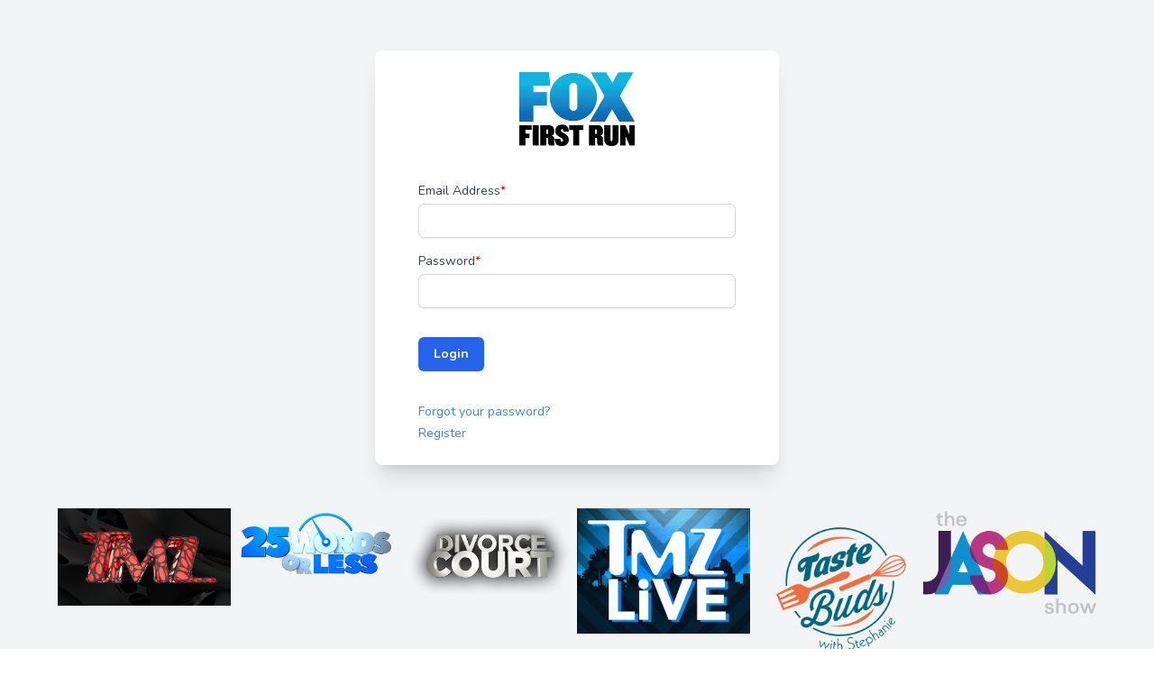

--- FILE ---
content_type: text/html; charset=UTF-8
request_url: https://foxfirstrun.com/
body_size: 67895
content:
<!DOCTYPE html>
<html lang="en">
    <head>
        <meta charset="utf-8">
        <meta name="viewport" content="width=device-width, initial-scale=1">
        <meta name="csrf-token" content="J8GrHfeZiZcaJAAAnOhtJ8eALvX3N3Gsk6dCuNXR">

        <title>Fox First Run</title>

        <!-- Fonts -->
        <link rel="stylesheet" href="https://fonts.googleapis.com/css2?family=Nunito:wght@400;600;700&display=swap">

        <!-- Styles -->
        <link rel="stylesheet" href="https://drkgbabgarxir.cloudfront.net/f51a2d26-c65c-45e7-ae52-e8c939118e71/css/app.css?id=37f4058b0e79faf9c56d6cf6fc469cf8">


        <script type="text/javascript">
    const Ziggy = {"url":"https:\/\/foxfirstrun.com","port":null,"defaults":{},"routes":{"register":{"uri":"register","methods":["GET","HEAD"]},"register.store":{"uri":"register","methods":["POST"]},"login":{"uri":"login","methods":["GET","HEAD"]},"password.request":{"uri":"forgot-password","methods":["GET","HEAD"]},"password.email":{"uri":"forgot-password","methods":["POST"]},"password.reset":{"uri":"reset-password\/{token}","methods":["GET","HEAD"],"parameters":["token"]},"password.update":{"uri":"reset-password","methods":["POST"]},"verification.notice":{"uri":"verify-email","methods":["GET","HEAD"]},"verification.verify":{"uri":"verify-email\/{id}\/{hash}","methods":["GET","HEAD"],"parameters":["id","hash"]},"verification.send":{"uri":"email\/verification-notification","methods":["POST"]},"password.confirm":{"uri":"confirm-password","methods":["GET","HEAD"]},"logout":{"uri":"logout","methods":["DELETE"]},"dashboard":{"uri":"dashboard","methods":["GET","HEAD"]},"show.files":{"uri":"admin\/show\/{show}\/files","methods":["GET","HEAD"],"parameters":["show"],"bindings":{"show":"id"}},"show.department.files":{"uri":"admin\/show\/{show}\/department\/{department}\/files","methods":["GET","HEAD"],"parameters":["show","department"],"bindings":{"show":"id","department":"id"}},"show.category.files":{"uri":"admin\/show\/{show}\/department\/{department}\/category\/{category}\/files","methods":["GET","HEAD"],"parameters":["show","department","category"],"bindings":{"show":"id","department":"id","category":"id"}},"download.media":{"uri":"admin\/media\/download\/{media}","methods":["GET","HEAD"],"parameters":["media"],"bindings":{"media":"id"}},"shows.index":{"uri":"admin\/shows","methods":["GET","HEAD"]},"shows.create":{"uri":"admin\/shows\/create","methods":["GET","HEAD"]},"shows.store":{"uri":"admin\/shows","methods":["POST"]},"shows.show":{"uri":"admin\/shows\/{show}","methods":["GET","HEAD"],"parameters":["show"],"bindings":{"show":"id"}},"shows.edit":{"uri":"admin\/shows\/{show}\/edit","methods":["GET","HEAD"],"parameters":["show"],"bindings":{"show":"id"}},"shows.update":{"uri":"admin\/shows\/{show}","methods":["PUT","PATCH"],"parameters":["show"],"bindings":{"show":"id"}},"shows.destroy":{"uri":"admin\/shows\/{show}","methods":["DELETE"],"parameters":["show"],"bindings":{"show":"id"}},"permissions.index":{"uri":"admin\/permissions","methods":["GET","HEAD"]},"permissions.create":{"uri":"admin\/permissions\/create","methods":["GET","HEAD"]},"permissions.store":{"uri":"admin\/permissions","methods":["POST"]},"permissions.show":{"uri":"admin\/permissions\/{permission}","methods":["GET","HEAD"],"parameters":["permission"],"bindings":{"permission":"id"}},"permissions.edit":{"uri":"admin\/permissions\/{permission}\/edit","methods":["GET","HEAD"],"parameters":["permission"],"bindings":{"permission":"id"}},"permissions.update":{"uri":"admin\/permissions\/{permission}","methods":["PUT","PATCH"],"parameters":["permission"],"bindings":{"permission":"id"}},"permissions.destroy":{"uri":"admin\/permissions\/{permission}","methods":["DELETE"],"parameters":["permission"],"bindings":{"permission":"id"}},"roles.index":{"uri":"admin\/roles","methods":["GET","HEAD"]},"roles.create":{"uri":"admin\/roles\/create","methods":["GET","HEAD"]},"roles.store":{"uri":"admin\/roles","methods":["POST"]},"roles.show":{"uri":"admin\/roles\/{role}","methods":["GET","HEAD"],"parameters":["role"],"bindings":{"role":"id"}},"roles.edit":{"uri":"admin\/roles\/{role}\/edit","methods":["GET","HEAD"],"parameters":["role"],"bindings":{"role":"id"}},"roles.update":{"uri":"admin\/roles\/{role}","methods":["PUT","PATCH"],"parameters":["role"],"bindings":{"role":"id"}},"roles.destroy":{"uri":"admin\/roles\/{role}","methods":["DELETE"],"parameters":["role"],"bindings":{"role":"id"}},"users.index":{"uri":"admin\/users","methods":["GET","HEAD"]},"users.create":{"uri":"admin\/users\/create","methods":["GET","HEAD"]},"users.store":{"uri":"admin\/users","methods":["POST"]},"users.show":{"uri":"admin\/users\/{user}","methods":["GET","HEAD"],"parameters":["user"],"bindings":{"user":"id"}},"users.edit":{"uri":"admin\/users\/{user}\/edit","methods":["GET","HEAD"],"parameters":["user"],"bindings":{"user":"id"}},"users.update":{"uri":"admin\/users\/{user}","methods":["PUT","PATCH"],"parameters":["user"],"bindings":{"user":"id"}},"users.destroy":{"uri":"admin\/users\/{user}","methods":["DELETE"],"parameters":["user"],"bindings":{"user":"id"}},"files.index":{"uri":"admin\/files","methods":["GET","HEAD"]},"files.create":{"uri":"admin\/files\/create","methods":["GET","HEAD"]},"files.store":{"uri":"admin\/files","methods":["POST"]},"files.show":{"uri":"admin\/files\/{file}","methods":["GET","HEAD"],"parameters":["file"],"bindings":{"file":"id"}},"files.edit":{"uri":"admin\/files\/{file}\/edit","methods":["GET","HEAD"],"parameters":["file"],"bindings":{"file":"id"}},"files.update":{"uri":"admin\/files\/{file}","methods":["PUT","PATCH"],"parameters":["file"],"bindings":{"file":"id"}},"files.destroy":{"uri":"admin\/files\/{file}","methods":["DELETE"],"parameters":["file"],"bindings":{"file":"id"}},"audit.index":{"uri":"admin\/audit","methods":["GET","HEAD"]},"audit.show":{"uri":"admin\/audit\/show\/{year}\/{month}","methods":["GET","HEAD"],"parameters":["year","month"]},"audit.export":{"uri":"admin\/audit\/show\/{year}\/{month}\/export","methods":["GET","HEAD"],"parameters":["year","month"]},"file.preview":{"uri":"admin\/files\/preview","methods":["POST"]},"files.trash":{"uri":"admin\/files\/{file}\/trash","methods":["DELETE"],"parameters":["file"],"bindings":{"file":"id"}},"files.restore":{"uri":"admin\/files\/{file}\/restore","methods":["PUT"],"parameters":["file"],"bindings":{"file":"id"}},"users.restore":{"uri":"admin\/users\/{user}\/restore","methods":["PUT"],"parameters":["user"],"bindings":{"user":"id"}},"departments.index":{"uri":"admin\/show\/{show}\/departments","methods":["GET","HEAD"],"parameters":["show"]},"departments.create":{"uri":"admin\/show\/{show}\/departments\/create","methods":["GET","HEAD"],"parameters":["show"],"bindings":{"show":"id"}},"departments.store":{"uri":"admin\/show\/{show}\/departments","methods":["POST"],"parameters":["show"],"bindings":{"show":"id"}},"departments.show":{"uri":"admin\/show\/{show}\/departments\/{department}","methods":["GET","HEAD"],"parameters":["show","department"],"bindings":{"department":"id"}},"departments.edit":{"uri":"admin\/show\/{show}\/departments\/{department}\/edit","methods":["GET","HEAD"],"parameters":["show","department"],"bindings":{"show":"id","department":"id"}},"departments.update":{"uri":"admin\/show\/{show}\/departments\/{department}","methods":["PUT","PATCH"],"parameters":["show","department"],"bindings":{"show":"id","department":"id"}},"departments.destroy":{"uri":"admin\/show\/{show}\/departments\/{department}","methods":["DELETE"],"parameters":["show","department"],"bindings":{"show":"id","department":"id"}},"categories.index":{"uri":"admin\/department\/{department}\/categories","methods":["GET","HEAD"],"parameters":["department"]},"categories.create":{"uri":"admin\/department\/{department}\/categories\/create","methods":["GET","HEAD"],"parameters":["department"],"bindings":{"department":"id"}},"categories.store":{"uri":"admin\/department\/{department}\/categories","methods":["POST"],"parameters":["department"],"bindings":{"department":"id"}},"categories.show":{"uri":"admin\/department\/{department}\/categories\/{category}","methods":["GET","HEAD"],"parameters":["department","category"],"bindings":{"category":"id"}},"categories.edit":{"uri":"admin\/department\/{department}\/categories\/{category}\/edit","methods":["GET","HEAD"],"parameters":["department","category"],"bindings":{"department":"id","category":"id"}},"categories.update":{"uri":"admin\/department\/{department}\/categories\/{category}","methods":["PUT","PATCH"],"parameters":["department","category"],"bindings":{"department":"id","category":"id"}},"categories.destroy":{"uri":"admin\/department\/{department}\/categories\/{category}","methods":["DELETE"],"parameters":["department","category"],"bindings":{"department":"id","category":"id"}},"show.swap":{"uri":"admin\/shows\/swap\/{show}\/{direction}","methods":["GET","HEAD"],"parameters":["show","direction"],"bindings":{"show":"id"}},"user.profile":{"uri":"admin\/user\/profile","methods":["GET","HEAD"]},"user.profile.update":{"uri":"admin\/user\/{user}\/profile","methods":["PUT"],"parameters":["user"],"bindings":{"user":"id"}},"show.info":{"uri":"shows\/info\/{show}","methods":["GET","HEAD"],"parameters":["show"],"bindings":{"show":"id"}},"media-library-post-s3":{"uri":"media-library-pro\/post-s3","methods":["POST"]},"invite":{"uri":"invite\/{code}","methods":["GET","HEAD"],"parameters":["code"]},"invite.update":{"uri":"invite","methods":["POST"]},"privacy":{"uri":"privacy","methods":["GET","HEAD"]},"termsofuse":{"uri":"termsofuse","methods":["GET","HEAD"]},"b2bprivacy":{"uri":"b2bprivacy","methods":["GET","HEAD"]},"workforceprivacy":{"uri":"workforceprivacy","methods":["GET","HEAD"]}}};

    !function(t,r){"object"==typeof exports&&"undefined"!=typeof module?module.exports=r():"function"==typeof define&&define.amd?define(r):(t||self).route=r()}(this,function(){function t(t,r){for(var e=0;e<r.length;e++){var n=r[e];n.enumerable=n.enumerable||!1,n.configurable=!0,"value"in n&&(n.writable=!0),Object.defineProperty(t,"symbol"==typeof(o=function(t,r){if("object"!=typeof t||null===t)return t;var e=t[Symbol.toPrimitive];if(void 0!==e){var n=e.call(t,"string");if("object"!=typeof n)return n;throw new TypeError("@@toPrimitive must return a primitive value.")}return String(t)}(n.key))?o:String(o),n)}var o}function r(r,e,n){return e&&t(r.prototype,e),n&&t(r,n),Object.defineProperty(r,"prototype",{writable:!1}),r}function e(){return e=Object.assign?Object.assign.bind():function(t){for(var r=1;r<arguments.length;r++){var e=arguments[r];for(var n in e)Object.prototype.hasOwnProperty.call(e,n)&&(t[n]=e[n])}return t},e.apply(this,arguments)}function n(t){return n=Object.setPrototypeOf?Object.getPrototypeOf.bind():function(t){return t.__proto__||Object.getPrototypeOf(t)},n(t)}function o(t,r){return o=Object.setPrototypeOf?Object.setPrototypeOf.bind():function(t,r){return t.__proto__=r,t},o(t,r)}function i(t,r,e){return i=function(){if("undefined"==typeof Reflect||!Reflect.construct)return!1;if(Reflect.construct.sham)return!1;if("function"==typeof Proxy)return!0;try{return Boolean.prototype.valueOf.call(Reflect.construct(Boolean,[],function(){})),!0}catch(t){return!1}}()?Reflect.construct.bind():function(t,r,e){var n=[null];n.push.apply(n,r);var i=new(Function.bind.apply(t,n));return e&&o(i,e.prototype),i},i.apply(null,arguments)}function u(t){var r="function"==typeof Map?new Map:void 0;return u=function(t){if(null===t||-1===Function.toString.call(t).indexOf("[native code]"))return t;if("function"!=typeof t)throw new TypeError("Super expression must either be null or a function");if(void 0!==r){if(r.has(t))return r.get(t);r.set(t,e)}function e(){return i(t,arguments,n(this).constructor)}return e.prototype=Object.create(t.prototype,{constructor:{value:e,enumerable:!1,writable:!0,configurable:!0}}),o(e,t)},u(t)}var f=String.prototype.replace,a=/%20/g,c="RFC3986",l={default:c,formatters:{RFC1738:function(t){return f.call(t,a,"+")},RFC3986:function(t){return String(t)}},RFC1738:"RFC1738",RFC3986:c},s=Object.prototype.hasOwnProperty,v=Array.isArray,p=function(){for(var t=[],r=0;r<256;++r)t.push("%"+((r<16?"0":"")+r.toString(16)).toUpperCase());return t}(),y=function(t,r){for(var e=r&&r.plainObjects?Object.create(null):{},n=0;n<t.length;++n)void 0!==t[n]&&(e[n]=t[n]);return e},d={arrayToObject:y,assign:function(t,r){return Object.keys(r).reduce(function(t,e){return t[e]=r[e],t},t)},combine:function(t,r){return[].concat(t,r)},compact:function(t){for(var r=[{obj:{o:t},prop:"o"}],e=[],n=0;n<r.length;++n)for(var o=r[n],i=o.obj[o.prop],u=Object.keys(i),f=0;f<u.length;++f){var a=u[f],c=i[a];"object"==typeof c&&null!==c&&-1===e.indexOf(c)&&(r.push({obj:i,prop:a}),e.push(c))}return function(t){for(;t.length>1;){var r=t.pop(),e=r.obj[r.prop];if(v(e)){for(var n=[],o=0;o<e.length;++o)void 0!==e[o]&&n.push(e[o]);r.obj[r.prop]=n}}}(r),t},decode:function(t,r,e){var n=t.replace(/\+/g," ");if("iso-8859-1"===e)return n.replace(/%[0-9a-f]{2}/gi,unescape);try{return decodeURIComponent(n)}catch(t){return n}},encode:function(t,r,e,n,o){if(0===t.length)return t;var i=t;if("symbol"==typeof t?i=Symbol.prototype.toString.call(t):"string"!=typeof t&&(i=String(t)),"iso-8859-1"===e)return escape(i).replace(/%u[0-9a-f]{4}/gi,function(t){return"%26%23"+parseInt(t.slice(2),16)+"%3B"});for(var u="",f=0;f<i.length;++f){var a=i.charCodeAt(f);45===a||46===a||95===a||126===a||a>=48&&a<=57||a>=65&&a<=90||a>=97&&a<=122||o===l.RFC1738&&(40===a||41===a)?u+=i.charAt(f):a<128?u+=p[a]:a<2048?u+=p[192|a>>6]+p[128|63&a]:a<55296||a>=57344?u+=p[224|a>>12]+p[128|a>>6&63]+p[128|63&a]:(a=65536+((1023&a)<<10|1023&i.charCodeAt(f+=1)),u+=p[240|a>>18]+p[128|a>>12&63]+p[128|a>>6&63]+p[128|63&a])}return u},isBuffer:function(t){return!(!t||"object"!=typeof t||!(t.constructor&&t.constructor.isBuffer&&t.constructor.isBuffer(t)))},isRegExp:function(t){return"[object RegExp]"===Object.prototype.toString.call(t)},maybeMap:function(t,r){if(v(t)){for(var e=[],n=0;n<t.length;n+=1)e.push(r(t[n]));return e}return r(t)},merge:function t(r,e,n){if(!e)return r;if("object"!=typeof e){if(v(r))r.push(e);else{if(!r||"object"!=typeof r)return[r,e];(n&&(n.plainObjects||n.allowPrototypes)||!s.call(Object.prototype,e))&&(r[e]=!0)}return r}if(!r||"object"!=typeof r)return[r].concat(e);var o=r;return v(r)&&!v(e)&&(o=y(r,n)),v(r)&&v(e)?(e.forEach(function(e,o){if(s.call(r,o)){var i=r[o];i&&"object"==typeof i&&e&&"object"==typeof e?r[o]=t(i,e,n):r.push(e)}else r[o]=e}),r):Object.keys(e).reduce(function(r,o){var i=e[o];return r[o]=s.call(r,o)?t(r[o],i,n):i,r},o)}},b=Object.prototype.hasOwnProperty,h={brackets:function(t){return t+"[]"},comma:"comma",indices:function(t,r){return t+"["+r+"]"},repeat:function(t){return t}},g=Array.isArray,m=String.prototype.split,j=Array.prototype.push,w=function(t,r){j.apply(t,g(r)?r:[r])},O=Date.prototype.toISOString,E=l.default,R={addQueryPrefix:!1,allowDots:!1,charset:"utf-8",charsetSentinel:!1,delimiter:"&",encode:!0,encoder:d.encode,encodeValuesOnly:!1,format:E,formatter:l.formatters[E],indices:!1,serializeDate:function(t){return O.call(t)},skipNulls:!1,strictNullHandling:!1},S=function t(r,e,n,o,i,u,f,a,c,l,s,v,p,y){var b,h=r;if("function"==typeof f?h=f(e,h):h instanceof Date?h=l(h):"comma"===n&&g(h)&&(h=d.maybeMap(h,function(t){return t instanceof Date?l(t):t})),null===h){if(o)return u&&!p?u(e,R.encoder,y,"key",s):e;h=""}if("string"==typeof(b=h)||"number"==typeof b||"boolean"==typeof b||"symbol"==typeof b||"bigint"==typeof b||d.isBuffer(h)){if(u){var j=p?e:u(e,R.encoder,y,"key",s);if("comma"===n&&p){for(var O=m.call(String(h),","),E="",S=0;S<O.length;++S)E+=(0===S?"":",")+v(u(O[S],R.encoder,y,"value",s));return[v(j)+"="+E]}return[v(j)+"="+v(u(h,R.encoder,y,"value",s))]}return[v(e)+"="+v(String(h))]}var T,k=[];if(void 0===h)return k;if("comma"===n&&g(h))T=[{value:h.length>0?h.join(",")||null:void 0}];else if(g(f))T=f;else{var x=Object.keys(h);T=a?x.sort(a):x}for(var N=0;N<T.length;++N){var C=T[N],A="object"==typeof C&&void 0!==C.value?C.value:h[C];if(!i||null!==A){var D=g(h)?"function"==typeof n?n(e,C):e:e+(c?"."+C:"["+C+"]");w(k,t(A,D,n,o,i,u,f,a,c,l,s,v,p,y))}}return k},T=Object.prototype.hasOwnProperty,k=Array.isArray,x={allowDots:!1,allowPrototypes:!1,arrayLimit:20,charset:"utf-8",charsetSentinel:!1,comma:!1,decoder:d.decode,delimiter:"&",depth:5,ignoreQueryPrefix:!1,interpretNumericEntities:!1,parameterLimit:1e3,parseArrays:!0,plainObjects:!1,strictNullHandling:!1},N=function(t){return t.replace(/&#(\d+);/g,function(t,r){return String.fromCharCode(parseInt(r,10))})},C=function(t,r){return t&&"string"==typeof t&&r.comma&&t.indexOf(",")>-1?t.split(","):t},A=function(t,r,e,n){if(t){var o=e.allowDots?t.replace(/\.([^.[]+)/g,"[$1]"):t,i=/(\[[^[\]]*])/g,u=e.depth>0&&/(\[[^[\]]*])/.exec(o),f=u?o.slice(0,u.index):o,a=[];if(f){if(!e.plainObjects&&T.call(Object.prototype,f)&&!e.allowPrototypes)return;a.push(f)}for(var c=0;e.depth>0&&null!==(u=i.exec(o))&&c<e.depth;){if(c+=1,!e.plainObjects&&T.call(Object.prototype,u[1].slice(1,-1))&&!e.allowPrototypes)return;a.push(u[1])}return u&&a.push("["+o.slice(u.index)+"]"),function(t,r,e,n){for(var o=n?r:C(r,e),i=t.length-1;i>=0;--i){var u,f=t[i];if("[]"===f&&e.parseArrays)u=[].concat(o);else{u=e.plainObjects?Object.create(null):{};var a="["===f.charAt(0)&&"]"===f.charAt(f.length-1)?f.slice(1,-1):f,c=parseInt(a,10);e.parseArrays||""!==a?!isNaN(c)&&f!==a&&String(c)===a&&c>=0&&e.parseArrays&&c<=e.arrayLimit?(u=[])[c]=o:"__proto__"!==a&&(u[a]=o):u={0:o}}o=u}return o}(a,r,e,n)}},D=function(t,r){var e=function(t){if(!t)return x;if(null!=t.decoder&&"function"!=typeof t.decoder)throw new TypeError("Decoder has to be a function.");if(void 0!==t.charset&&"utf-8"!==t.charset&&"iso-8859-1"!==t.charset)throw new TypeError("The charset option must be either utf-8, iso-8859-1, or undefined");return{allowDots:void 0===t.allowDots?x.allowDots:!!t.allowDots,allowPrototypes:"boolean"==typeof t.allowPrototypes?t.allowPrototypes:x.allowPrototypes,arrayLimit:"number"==typeof t.arrayLimit?t.arrayLimit:x.arrayLimit,charset:void 0===t.charset?x.charset:t.charset,charsetSentinel:"boolean"==typeof t.charsetSentinel?t.charsetSentinel:x.charsetSentinel,comma:"boolean"==typeof t.comma?t.comma:x.comma,decoder:"function"==typeof t.decoder?t.decoder:x.decoder,delimiter:"string"==typeof t.delimiter||d.isRegExp(t.delimiter)?t.delimiter:x.delimiter,depth:"number"==typeof t.depth||!1===t.depth?+t.depth:x.depth,ignoreQueryPrefix:!0===t.ignoreQueryPrefix,interpretNumericEntities:"boolean"==typeof t.interpretNumericEntities?t.interpretNumericEntities:x.interpretNumericEntities,parameterLimit:"number"==typeof t.parameterLimit?t.parameterLimit:x.parameterLimit,parseArrays:!1!==t.parseArrays,plainObjects:"boolean"==typeof t.plainObjects?t.plainObjects:x.plainObjects,strictNullHandling:"boolean"==typeof t.strictNullHandling?t.strictNullHandling:x.strictNullHandling}}(r);if(""===t||null==t)return e.plainObjects?Object.create(null):{};for(var n="string"==typeof t?function(t,r){var e,n={},o=(r.ignoreQueryPrefix?t.replace(/^\?/,""):t).split(r.delimiter,Infinity===r.parameterLimit?void 0:r.parameterLimit),i=-1,u=r.charset;if(r.charsetSentinel)for(e=0;e<o.length;++e)0===o[e].indexOf("utf8=")&&("utf8=%E2%9C%93"===o[e]?u="utf-8":"utf8=%26%2310003%3B"===o[e]&&(u="iso-8859-1"),i=e,e=o.length);for(e=0;e<o.length;++e)if(e!==i){var f,a,c=o[e],l=c.indexOf("]="),s=-1===l?c.indexOf("="):l+1;-1===s?(f=r.decoder(c,x.decoder,u,"key"),a=r.strictNullHandling?null:""):(f=r.decoder(c.slice(0,s),x.decoder,u,"key"),a=d.maybeMap(C(c.slice(s+1),r),function(t){return r.decoder(t,x.decoder,u,"value")})),a&&r.interpretNumericEntities&&"iso-8859-1"===u&&(a=N(a)),c.indexOf("[]=")>-1&&(a=k(a)?[a]:a),n[f]=T.call(n,f)?d.combine(n[f],a):a}return n}(t,e):t,o=e.plainObjects?Object.create(null):{},i=Object.keys(n),u=0;u<i.length;++u){var f=i[u],a=A(f,n[f],e,"string"==typeof t);o=d.merge(o,a,e)}return d.compact(o)},$=/*#__PURE__*/function(){function t(t,r,e){var n,o;this.name=t,this.definition=r,this.bindings=null!=(n=r.bindings)?n:{},this.wheres=null!=(o=r.wheres)?o:{},this.config=e}var e=t.prototype;return e.matchesUrl=function(t){var r=this;if(!this.definition.methods.includes("GET"))return!1;var e=this.template.replace(/(\/?){([^}?]*)(\??)}/g,function(t,e,n,o){var i,u="(?<"+n+">"+((null==(i=r.wheres[n])?void 0:i.replace(/(^\^)|(\$$)/g,""))||"[^/?]+")+")";return o?"("+e+u+")?":""+e+u}).replace(/^\w+:\/\//,""),n=t.replace(/^\w+:\/\//,"").split("?"),o=n[0],i=n[1],u=new RegExp("^"+e+"/?$").exec(decodeURI(o));if(u){for(var f in u.groups)u.groups[f]="string"==typeof u.groups[f]?decodeURIComponent(u.groups[f]):u.groups[f];return{params:u.groups,query:D(i)}}return!1},e.compile=function(t){var r=this;return this.parameterSegments.length?this.template.replace(/{([^}?]+)(\??)}/g,function(e,n,o){var i,u;if(!o&&[null,void 0].includes(t[n]))throw new Error("Ziggy error: '"+n+"' parameter is required for route '"+r.name+"'.");if(r.wheres[n]&&!new RegExp("^"+(o?"("+r.wheres[n]+")?":r.wheres[n])+"$").test(null!=(u=t[n])?u:""))throw new Error("Ziggy error: '"+n+"' parameter does not match required format '"+r.wheres[n]+"' for route '"+r.name+"'.");return encodeURI(null!=(i=t[n])?i:"").replace(/%7C/g,"|").replace(/%25/g,"%").replace(/\$/g,"%24")}).replace(this.origin+"//",this.origin+"/").replace(/\/+$/,""):this.template},r(t,[{key:"template",get:function(){var t=(this.origin+"/"+this.definition.uri).replace(/\/+$/,"");return""===t?"/":t}},{key:"origin",get:function(){return this.config.absolute?this.definition.domain?""+this.config.url.match(/^\w+:\/\//)[0]+this.definition.domain+(this.config.port?":"+this.config.port:""):this.config.url:""}},{key:"parameterSegments",get:function(){var t,r;return null!=(t=null==(r=this.template.match(/{[^}?]+\??}/g))?void 0:r.map(function(t){return{name:t.replace(/{|\??}/g,""),required:!/\?}$/.test(t)}}))?t:[]}}]),t}(),F=/*#__PURE__*/function(t){var n,i;function u(r,n,o,i){var u;if(void 0===o&&(o=!0),(u=t.call(this)||this).t=null!=i?i:"undefined"!=typeof Ziggy?Ziggy:null==globalThis?void 0:globalThis.Ziggy,u.t=e({},u.t,{absolute:o}),r){if(!u.t.routes[r])throw new Error("Ziggy error: route '"+r+"' is not in the route list.");u.i=new $(r,u.t.routes[r],u.t),u.u=u.l(n)}return u}i=t,(n=u).prototype=Object.create(i.prototype),n.prototype.constructor=n,o(n,i);var f=u.prototype;return f.toString=function(){var t=this,r=Object.keys(this.u).filter(function(r){return!t.i.parameterSegments.some(function(t){return t.name===r})}).filter(function(t){return"_query"!==t}).reduce(function(r,n){var o;return e({},r,((o={})[n]=t.u[n],o))},{});return this.i.compile(this.u)+function(t,r){var e,n=t,o=function(t){if(!t)return R;if(null!=t.encoder&&"function"!=typeof t.encoder)throw new TypeError("Encoder has to be a function.");var r=t.charset||R.charset;if(void 0!==t.charset&&"utf-8"!==t.charset&&"iso-8859-1"!==t.charset)throw new TypeError("The charset option must be either utf-8, iso-8859-1, or undefined");var e=l.default;if(void 0!==t.format){if(!b.call(l.formatters,t.format))throw new TypeError("Unknown format option provided.");e=t.format}var n=l.formatters[e],o=R.filter;return("function"==typeof t.filter||g(t.filter))&&(o=t.filter),{addQueryPrefix:"boolean"==typeof t.addQueryPrefix?t.addQueryPrefix:R.addQueryPrefix,allowDots:void 0===t.allowDots?R.allowDots:!!t.allowDots,charset:r,charsetSentinel:"boolean"==typeof t.charsetSentinel?t.charsetSentinel:R.charsetSentinel,delimiter:void 0===t.delimiter?R.delimiter:t.delimiter,encode:"boolean"==typeof t.encode?t.encode:R.encode,encoder:"function"==typeof t.encoder?t.encoder:R.encoder,encodeValuesOnly:"boolean"==typeof t.encodeValuesOnly?t.encodeValuesOnly:R.encodeValuesOnly,filter:o,format:e,formatter:n,serializeDate:"function"==typeof t.serializeDate?t.serializeDate:R.serializeDate,skipNulls:"boolean"==typeof t.skipNulls?t.skipNulls:R.skipNulls,sort:"function"==typeof t.sort?t.sort:null,strictNullHandling:"boolean"==typeof t.strictNullHandling?t.strictNullHandling:R.strictNullHandling}}(r);"function"==typeof o.filter?n=(0,o.filter)("",n):g(o.filter)&&(e=o.filter);var i=[];if("object"!=typeof n||null===n)return"";var u=h[r&&r.arrayFormat in h?r.arrayFormat:r&&"indices"in r?r.indices?"indices":"repeat":"indices"];e||(e=Object.keys(n)),o.sort&&e.sort(o.sort);for(var f=0;f<e.length;++f){var a=e[f];o.skipNulls&&null===n[a]||w(i,S(n[a],a,u,o.strictNullHandling,o.skipNulls,o.encode?o.encoder:null,o.filter,o.sort,o.allowDots,o.serializeDate,o.format,o.formatter,o.encodeValuesOnly,o.charset))}var c=i.join(o.delimiter),s=!0===o.addQueryPrefix?"?":"";return o.charsetSentinel&&(s+="iso-8859-1"===o.charset?"utf8=%26%2310003%3B&":"utf8=%E2%9C%93&"),c.length>0?s+c:""}(e({},r,this.u._query),{addQueryPrefix:!0,arrayFormat:"indices",encodeValuesOnly:!0,skipNulls:!0,encoder:function(t,r){return"boolean"==typeof t?Number(t):r(t)}})},f.v=function(t){var r=this;t?this.t.absolute&&t.startsWith("/")&&(t=this.p().host+t):t=this.h();var n={},o=Object.entries(this.t.routes).find(function(e){return n=new $(e[0],e[1],r.t).matchesUrl(t)})||[void 0,void 0];return e({name:o[0]},n,{route:o[1]})},f.h=function(){var t=this.p(),r=t.pathname,e=t.search;return(this.t.absolute?t.host+r:r.replace(this.t.url.replace(/^\w*:\/\/[^/]+/,""),"").replace(/^\/+/,"/"))+e},f.current=function(t,r){var n=this.v(),o=n.name,i=n.params,u=n.query,f=n.route;if(!t)return o;var a=new RegExp("^"+t.replace(/\./g,"\\.").replace(/\*/g,".*")+"$").test(o);if([null,void 0].includes(r)||!a)return a;var c=new $(o,f,this.t);r=this.l(r,c);var l=e({},i,u);return!(!Object.values(r).every(function(t){return!t})||Object.values(l).some(function(t){return void 0!==t}))||function t(r,e){return Object.entries(r).every(function(r){var n=r[0],o=r[1];return Array.isArray(o)&&Array.isArray(e[n])?o.every(function(t){return e[n].includes(t)}):"object"==typeof o&&"object"==typeof e[n]&&null!==o&&null!==e[n]?t(o,e[n]):e[n]==o})}(r,l)},f.p=function(){var t,r,e,n,o,i,u="undefined"!=typeof window?window.location:{},f=u.host,a=u.pathname,c=u.search;return{host:null!=(t=null==(r=this.t.location)?void 0:r.host)?t:void 0===f?"":f,pathname:null!=(e=null==(n=this.t.location)?void 0:n.pathname)?e:void 0===a?"":a,search:null!=(o=null==(i=this.t.location)?void 0:i.search)?o:void 0===c?"":c}},f.has=function(t){return Object.keys(this.t.routes).includes(t)},f.l=function(t,r){var n=this;void 0===t&&(t={}),void 0===r&&(r=this.i),null!=t||(t={}),t=["string","number"].includes(typeof t)?[t]:t;var o=r.parameterSegments.filter(function(t){return!n.t.defaults[t.name]});if(Array.isArray(t))t=t.reduce(function(t,r,n){var i,u;return e({},t,o[n]?((i={})[o[n].name]=r,i):"object"==typeof r?r:((u={})[r]="",u))},{});else if(1===o.length&&!t[o[0].name]&&(t.hasOwnProperty(Object.values(r.bindings)[0])||t.hasOwnProperty("id"))){var i;(i={})[o[0].name]=t,t=i}return e({},this.g(r),this.m(t,r))},f.g=function(t){var r=this;return t.parameterSegments.filter(function(t){return r.t.defaults[t.name]}).reduce(function(t,n,o){var i,u=n.name;return e({},t,((i={})[u]=r.t.defaults[u],i))},{})},f.m=function(t,r){var n=r.bindings,o=r.parameterSegments;return Object.entries(t).reduce(function(t,r){var i,u,f=r[0],a=r[1];if(!a||"object"!=typeof a||Array.isArray(a)||!o.some(function(t){return t.name===f}))return e({},t,((u={})[f]=a,u));if(!a.hasOwnProperty(n[f])){if(!a.hasOwnProperty("id"))throw new Error("Ziggy error: object passed as '"+f+"' parameter is missing route model binding key '"+n[f]+"'.");n[f]="id"}return e({},t,((i={})[f]=a[n[f]],i))},{})},f.valueOf=function(){return this.toString()},f.check=function(t){return this.has(t)},r(u,[{key:"params",get:function(){var t=this.v();return e({},t.params,t.query)}}]),u}(/*#__PURE__*/u(String));return function(t,r,e,n){var o=new F(t,r,e,n);return t?o.toString():o}});

</script>
        <!-- Scripts -->
        <script src="https://kit.fontawesome.com/65011efc57.js" crossorigin="anonymous"></script>
        <script src="https://drkgbabgarxir.cloudfront.net/f51a2d26-c65c-45e7-ae52-e8c939118e71/js/app.js?id=78753a36527001f42058daeebaac2529" defer></script>
    </head>
    <body class="font-sans antialiased overflow-x-hidden">
        <div id="app" data-page="{&quot;component&quot;:&quot;Auth\/Login&quot;,&quot;props&quot;:{&quot;errors&quot;:{},&quot;current&quot;:null,&quot;permission&quot;:[],&quot;flash&quot;:{&quot;status&quot;:null,&quot;success&quot;:null,&quot;error&quot;:null},&quot;shows&quot;:[{&quot;id&quot;:6,&quot;title&quot;:&quot;TMZ&quot;,&quot;order&quot;:1,&quot;description&quot;:&quot;&lt;p&gt;&lt;strong&gt;2025-2026 SEASON &amp;nbsp;&lt;\/strong&gt;&lt;br&gt;&lt;br&gt;&lt;strong&gt;\u201cTMZ\u201d &lt;\/strong&gt;breaks the biggest stories in entertainment as only it can\u2014with accuracy, irreverent humor and youthful energy. TMZ connects with the public across its broadcast and digital platforms by providing a fresh, unvarnished, and honest take on celebrities and their real lives.&amp;nbsp;&lt;br&gt;&lt;br&gt;TMZ is produced and distributed by FOX FIRST RUN. &amp;nbsp; &amp;nbsp;&lt;br&gt;&lt;br&gt;&lt;strong&gt;STATION RELATIONS &amp;nbsp;&lt;\/strong&gt;&lt;br&gt;Casey Carver &amp;nbsp; &amp;nbsp; &amp;nbsp; &amp;nbsp; &amp;nbsp; &amp;nbsp; &amp;nbsp; &amp;nbsp; &amp;nbsp; &amp;nbsp; &amp;nbsp; &amp;nbsp; &amp;nbsp; &amp;nbsp; &amp;nbsp; &amp;nbsp; &amp;nbsp; &amp;nbsp; &amp;nbsp; &amp;nbsp; &amp;nbsp; &amp;nbsp; &amp;nbsp; &amp;nbsp; &amp;nbsp; &amp;nbsp; &amp;nbsp; &amp;nbsp; &amp;nbsp; &amp;nbsp; &amp;nbsp; &amp;nbsp; &amp;nbsp; &amp;nbsp; &amp;nbsp; &amp;nbsp; &amp;nbsp; &amp;nbsp;Anakin Szew &amp;nbsp; &amp;nbsp; &amp;nbsp; &amp;nbsp; &amp;nbsp; &amp;nbsp; &amp;nbsp; &amp;nbsp; &amp;nbsp; &amp;nbsp; &amp;nbsp;&lt;br&gt;Executive Director of Publicity &amp;amp; Content Marketing &amp;nbsp; &amp;nbsp; &amp;nbsp; &amp;nbsp; &amp;nbsp;Executive Assistant &amp;amp; Publicity Coordinator&lt;br&gt;O: (818) 972-8571 &amp;nbsp; &amp;nbsp; &amp;nbsp; &amp;nbsp; &amp;nbsp; &amp;nbsp; &amp;nbsp; &amp;nbsp; &amp;nbsp; &amp;nbsp; &amp;nbsp; &amp;nbsp; &amp;nbsp; &amp;nbsp; &amp;nbsp; &amp;nbsp; &amp;nbsp; &amp;nbsp; &amp;nbsp; &amp;nbsp; &amp;nbsp; &amp;nbsp; &amp;nbsp; &amp;nbsp; &amp;nbsp; &amp;nbsp; &amp;nbsp; &amp;nbsp; &amp;nbsp; &amp;nbsp; &amp;nbsp; &amp;nbsp; &amp;nbsp;O: (818) 972-0411&lt;\/p&gt;&lt;p&gt;casey.carver@tmz.com &amp;nbsp; &amp;nbsp; &amp;nbsp; &amp;nbsp; &amp;nbsp; &amp;nbsp; &amp;nbsp; &amp;nbsp; &amp;nbsp; &amp;nbsp; &amp;nbsp; &amp;nbsp; &amp;nbsp; &amp;nbsp; &amp;nbsp; &amp;nbsp; &amp;nbsp; &amp;nbsp; &amp;nbsp; &amp;nbsp; &amp;nbsp; &amp;nbsp; &amp;nbsp; &amp;nbsp; &amp;nbsp; &amp;nbsp; &amp;nbsp; &amp;nbsp; &amp;nbsp; &amp;nbsp;anakin.szew@tmz.com&lt;br&gt;&lt;br&gt;&lt;strong&gt;DISTRIBUTION:&lt;\/strong&gt;&lt;\/p&gt;&lt;p&gt;Extreme Reach \u2013 https:\/\/syndication.extremereach.com\/ \u2013 (copy + paste in browser search bar, and find under \u201cT\u201d category)&lt;br&gt;Extreme Reach Technical Support - (888) 345-0489 - syndication@extremereach.com &amp;nbsp;&amp;nbsp;&lt;\/p&gt;&lt;p&gt;Find run down logs on this B2B site under this show&#039;s dropdown category labeled \u201cRundown \/ Log\u201d&lt;br&gt;&lt;br&gt;&lt;strong&gt;SALES &amp;amp; OPERATIONS &amp;nbsp;&lt;\/strong&gt;&lt;br&gt;Bob Cook &amp;nbsp;&lt;br&gt;Head of Distribution &amp;nbsp;&lt;br&gt;C: (310) 228-8034&amp;nbsp;&lt;br&gt;bob.cook@fox.com &amp;nbsp;&lt;br&gt;&lt;br&gt;Ken Lawson&amp;nbsp;&lt;br&gt;Head of Sales &amp;nbsp;&amp;nbsp;&lt;br&gt;C: (630) 248-0255 &amp;nbsp;&lt;br&gt;ken@foxfirstrun.com &amp;nbsp;&lt;br&gt;&lt;br&gt;&lt;strong&gt;AD SALES&amp;nbsp;&lt;\/strong&gt;&lt;br&gt;Scott Trupchak &amp;nbsp;&lt;br&gt;EVP, Media Sales &amp;nbsp;&lt;br&gt;CBS Television Distribution &amp;nbsp;&lt;br&gt;O: (212) 708-8213 &amp;nbsp;&lt;br&gt;scott.trupchak@cbs.com&amp;nbsp;&lt;br&gt;&lt;br&gt;&lt;strong&gt;BARTER &amp;amp; PREEMPTION INQUIRIES&amp;nbsp;&lt;\/strong&gt;&lt;br&gt;Ray Allen &amp;nbsp;&lt;br&gt;Director, Program Lineups &amp;nbsp;&lt;br&gt;CBS Television Distribution &amp;nbsp;&lt;br&gt;O: (310) 264-3513 &amp;nbsp;&lt;br&gt;ray.allen@viacomcbs.com&amp;nbsp;&amp;nbsp;&lt;br&gt;&lt;br&gt;&lt;strong&gt;MAILING ADDRESS&lt;\/strong&gt;&lt;br&gt;EHM Productions\/TMZ&lt;br&gt;13031 W. Jefferson Blvd&lt;\/p&gt;&lt;p&gt;Los Angeles, CA &amp;nbsp;90094&lt;br&gt;&lt;br&gt;&lt;strong&gt;B2B site for Marketing Assets\/Promos: nextSPOT by FotoKem &amp;nbsp;&lt;\/strong&gt;&lt;br&gt;Reach out to: Casey Carver (TMZ) email: casey.carver@tmz.com &amp;nbsp;\u2013 Josh Bergara (Enterprise Data IO) email: &lt;a href=\&quot;mailto:jbergara@fotokem.com\&quot;&gt;jbergara@fotokem.com&lt;\/a&gt;&amp;nbsp;&lt;\/p&gt;&quot;,&quot;created_at&quot;:&quot;2021-09-21T17:11:05.000000Z&quot;,&quot;updated_at&quot;:&quot;2025-10-08T16:54:14.000000Z&quot;,&quot;deleted_at&quot;:null,&quot;logo&quot;:{&quot;id&quot;:12084,&quot;model_type&quot;:&quot;App\\Models\\Show&quot;,&quot;model_id&quot;:6,&quot;collection_name&quot;:&quot;logo&quot;,&quot;name&quot;:&quot;TMZ13_LOGO_02.jpg&quot;,&quot;file_name&quot;:&quot;TMZ13_LOGO_02.jpg&quot;,&quot;mime_type&quot;:&quot;image\/jpeg&quot;,&quot;disk&quot;:&quot;s3&quot;,&quot;size&quot;:876993,&quot;manipulations&quot;:[],&quot;custom_properties&quot;:{&quot;custom_headers&quot;:[]},&quot;responsive_images&quot;:[],&quot;order_column&quot;:0,&quot;created_at&quot;:&quot;2025-10-29T19:52:33.000000Z&quot;,&quot;updated_at&quot;:&quot;2025-10-29T19:52:34.000000Z&quot;,&quot;conversions_disk&quot;:&quot;s3&quot;,&quot;uuid&quot;:&quot;bc13229e-5709-4d93-ad73-e450704ce35b&quot;,&quot;generated_conversions&quot;:{&quot;detail&quot;:true,&quot;preview&quot;:true},&quot;url&quot;:&quot;https:\/\/foxfirstrun.s3.amazonaws.com\/12084\/TMZ13_LOGO_02.jpg&quot;,&quot;preview&quot;:&quot;https:\/\/foxfirstrun.s3.amazonaws.com\/12084\/conversions\/TMZ13_LOGO_02-preview.png&quot;,&quot;original_url&quot;:&quot;https:\/\/foxfirstrun.s3.amazonaws.com\/12084\/TMZ13_LOGO_02.jpg&quot;,&quot;preview_url&quot;:&quot;https:\/\/foxfirstrun.s3.amazonaws.com\/12084\/conversions\/TMZ13_LOGO_02-preview.png&quot;},&quot;detail&quot;:{&quot;id&quot;:12084,&quot;model_type&quot;:&quot;App\\Models\\Show&quot;,&quot;model_id&quot;:6,&quot;collection_name&quot;:&quot;logo&quot;,&quot;name&quot;:&quot;TMZ13_LOGO_02.jpg&quot;,&quot;file_name&quot;:&quot;TMZ13_LOGO_02.jpg&quot;,&quot;mime_type&quot;:&quot;image\/jpeg&quot;,&quot;disk&quot;:&quot;s3&quot;,&quot;size&quot;:876993,&quot;manipulations&quot;:[],&quot;custom_properties&quot;:{&quot;custom_headers&quot;:[]},&quot;responsive_images&quot;:[],&quot;order_column&quot;:0,&quot;created_at&quot;:&quot;2025-10-29T19:52:33.000000Z&quot;,&quot;updated_at&quot;:&quot;2025-10-29T19:52:34.000000Z&quot;,&quot;conversions_disk&quot;:&quot;s3&quot;,&quot;uuid&quot;:&quot;bc13229e-5709-4d93-ad73-e450704ce35b&quot;,&quot;generated_conversions&quot;:{&quot;detail&quot;:true,&quot;preview&quot;:true},&quot;url&quot;:&quot;https:\/\/foxfirstrun.s3.amazonaws.com\/12084\/TMZ13_LOGO_02.jpg&quot;,&quot;preview&quot;:&quot;https:\/\/foxfirstrun.s3.amazonaws.com\/12084\/conversions\/TMZ13_LOGO_02-detail.png&quot;,&quot;original_url&quot;:&quot;https:\/\/foxfirstrun.s3.amazonaws.com\/12084\/TMZ13_LOGO_02.jpg&quot;,&quot;preview_url&quot;:&quot;https:\/\/foxfirstrun.s3.amazonaws.com\/12084\/conversions\/TMZ13_LOGO_02-preview.png&quot;},&quot;media&quot;:[{&quot;id&quot;:12084,&quot;model_type&quot;:&quot;App\\Models\\Show&quot;,&quot;model_id&quot;:6,&quot;collection_name&quot;:&quot;logo&quot;,&quot;name&quot;:&quot;TMZ13_LOGO_02.jpg&quot;,&quot;file_name&quot;:&quot;TMZ13_LOGO_02.jpg&quot;,&quot;mime_type&quot;:&quot;image\/jpeg&quot;,&quot;disk&quot;:&quot;s3&quot;,&quot;size&quot;:876993,&quot;manipulations&quot;:[],&quot;custom_properties&quot;:{&quot;custom_headers&quot;:[]},&quot;responsive_images&quot;:[],&quot;order_column&quot;:0,&quot;created_at&quot;:&quot;2025-10-29T19:52:33.000000Z&quot;,&quot;updated_at&quot;:&quot;2025-10-29T19:52:34.000000Z&quot;,&quot;conversions_disk&quot;:&quot;s3&quot;,&quot;uuid&quot;:&quot;bc13229e-5709-4d93-ad73-e450704ce35b&quot;,&quot;generated_conversions&quot;:{&quot;detail&quot;:true,&quot;preview&quot;:true},&quot;url&quot;:&quot;https:\/\/foxfirstrun.s3.amazonaws.com\/12084\/TMZ13_LOGO_02.jpg&quot;,&quot;preview&quot;:&quot;https:\/\/foxfirstrun.s3.amazonaws.com\/12084\/conversions\/TMZ13_LOGO_02-detail.png&quot;,&quot;original_url&quot;:&quot;https:\/\/foxfirstrun.s3.amazonaws.com\/12084\/TMZ13_LOGO_02.jpg&quot;,&quot;preview_url&quot;:&quot;https:\/\/foxfirstrun.s3.amazonaws.com\/12084\/conversions\/TMZ13_LOGO_02-preview.png&quot;}]},{&quot;id&quot;:3,&quot;title&quot;:&quot;25 Words or Less&quot;,&quot;order&quot;:3,&quot;description&quot;:&quot;&lt;p&gt;&lt;strong&gt;2025-2027 SEASON&amp;nbsp;7&lt;\/strong&gt;&lt;br&gt;&lt;br&gt;&lt;strong&gt;25 WORDS OR LESS&lt;\/strong&gt; is the game show where every word counts. Hosted by Meredith Vieira, two teams of celebrities and civilians face off in a fast-paced word game with a top prize of $10,000. Bobby Moynihan, Amber Stevens West&lt;strong&gt;, &lt;\/strong&gt;Carson Kressley, Mary McCormack, Andy Richter, Melissa Peterman, Colton Dunn and Greg Grunberg are among this season\u2019s celebrity guests!&amp;nbsp;&lt;br&gt;&lt;br&gt;25 WORDS OR LESS is produced by Dino Bones Productions and distributed by FOX FIRST RUN. &amp;nbsp;&lt;br&gt;&lt;br&gt;&lt;strong&gt;STATION RELATIONS &amp;nbsp;&lt;\/strong&gt;&lt;br&gt;Jen Pav &amp;nbsp; &amp;nbsp; &amp;nbsp; &amp;nbsp; &amp;nbsp; &amp;nbsp; &amp;nbsp; &amp;nbsp; &amp;nbsp; &amp;nbsp; &amp;nbsp; &amp;nbsp; &amp;nbsp; &amp;nbsp; &amp;nbsp; &amp;nbsp; &amp;nbsp; &amp;nbsp; &amp;nbsp; &amp;nbsp; &amp;nbsp; &amp;nbsp; &amp;nbsp; &amp;nbsp;&lt;br&gt;Affiliate Relations &amp;nbsp; &amp;nbsp; &amp;nbsp; &amp;nbsp; &amp;nbsp; &amp;nbsp; &amp;nbsp; &amp;nbsp; &amp;nbsp; &amp;nbsp; &amp;nbsp; &amp;nbsp; &amp;nbsp; &amp;nbsp; &amp;nbsp;&amp;nbsp;&lt;br&gt;O: (475) 999-8732 &amp;nbsp; &amp;nbsp; &amp;nbsp; &amp;nbsp; &amp;nbsp; &amp;nbsp; &amp;nbsp; &amp;nbsp; &amp;nbsp; &amp;nbsp; &amp;nbsp; &amp;nbsp; &amp;nbsp; &amp;nbsp;&amp;nbsp;&lt;br&gt;C: (631) 379-5002 &amp;nbsp; &amp;nbsp; &amp;nbsp; &amp;nbsp; &amp;nbsp; &amp;nbsp; &amp;nbsp; &amp;nbsp; &amp;nbsp; &amp;nbsp; &amp;nbsp; &amp;nbsp; &amp;nbsp; &amp;nbsp; &amp;nbsp;&lt;br&gt;jen@foxfirstrun.com &amp;nbsp; &amp;nbsp; &amp;nbsp; &amp;nbsp; &amp;nbsp; &amp;nbsp; &amp;nbsp; &amp;nbsp; &amp;nbsp; &amp;nbsp; &amp;nbsp; &amp;nbsp; &amp;nbsp; &amp;nbsp;&amp;nbsp;&lt;br&gt;&lt;br&gt;&lt;strong&gt;DISTRIBUTION &amp;amp; FEED &amp;nbsp;&amp;nbsp;&lt;\/strong&gt;&lt;br&gt;Jay Hedblade &amp;nbsp;&lt;br&gt;Syndication Program Manager &amp;nbsp;&amp;nbsp;&lt;br&gt;O:&amp;nbsp;(312) 624-7519&lt;\/p&gt;&lt;p&gt;M:&amp;nbsp;(773) 655-7281&lt;br&gt;jhedblade@extremereach.com&lt;br&gt;&lt;br&gt;&lt;strong&gt;SALES &amp;amp; OPERATIONS &amp;nbsp;&lt;\/strong&gt;&lt;br&gt;Ken Lawson&amp;nbsp;&lt;br&gt;Head of Sales &amp;nbsp; &amp;nbsp;&lt;br&gt;C: (630) 248-0255&amp;nbsp;&lt;br&gt;ken@foxfirstrun.com&amp;nbsp;&lt;br&gt;&lt;br&gt;&lt;strong&gt;MAILING ADDRESS&lt;\/strong&gt;&lt;\/p&gt;&lt;p&gt;FOX First Run&lt;br&gt;10201 W. Pico Blvd, 88\/157&amp;nbsp;&lt;\/p&gt;&lt;p&gt;Los Angeles, CA &amp;nbsp;90064 &amp;nbsp; &amp;nbsp;&lt;br&gt;&lt;br&gt;&lt;strong&gt;B2B site for Marketing Assets: www.foxfirstrun.com&lt;\/strong&gt;&lt;\/p&gt;&quot;,&quot;created_at&quot;:&quot;2019-06-05T13:47:21.000000Z&quot;,&quot;updated_at&quot;:&quot;2025-09-30T22:36:02.000000Z&quot;,&quot;deleted_at&quot;:null,&quot;logo&quot;:{&quot;id&quot;:516,&quot;model_type&quot;:&quot;App\\Models\\Show&quot;,&quot;model_id&quot;:3,&quot;collection_name&quot;:&quot;logo&quot;,&quot;name&quot;:&quot;5cf7c7e68af72_25WOL_logo&quot;,&quot;file_name&quot;:&quot;5cf7c7e68af72_25WOL_logo.png&quot;,&quot;mime_type&quot;:&quot;image\/png&quot;,&quot;disk&quot;:&quot;s3&quot;,&quot;size&quot;:568497,&quot;manipulations&quot;:[],&quot;custom_properties&quot;:[],&quot;responsive_images&quot;:[],&quot;order_column&quot;:514,&quot;created_at&quot;:&quot;2019-06-05T13:47:21.000000Z&quot;,&quot;updated_at&quot;:&quot;2022-01-18T16:43:37.000000Z&quot;,&quot;conversions_disk&quot;:&quot;s3&quot;,&quot;uuid&quot;:&quot;5e00d422-7884-11ec-9978-12cc5e88f735&quot;,&quot;generated_conversions&quot;:{&quot;detail&quot;:true,&quot;preview&quot;:true},&quot;url&quot;:&quot;https:\/\/foxfirstrun.s3.amazonaws.com\/516\/5cf7c7e68af72_25WOL_logo.png&quot;,&quot;preview&quot;:&quot;https:\/\/foxfirstrun.s3.amazonaws.com\/516\/conversions\/5cf7c7e68af72_25WOL_logo-preview.png&quot;,&quot;original_url&quot;:&quot;https:\/\/foxfirstrun.s3.amazonaws.com\/516\/5cf7c7e68af72_25WOL_logo.png&quot;,&quot;preview_url&quot;:&quot;https:\/\/foxfirstrun.s3.amazonaws.com\/516\/conversions\/5cf7c7e68af72_25WOL_logo-preview.png&quot;},&quot;detail&quot;:{&quot;id&quot;:516,&quot;model_type&quot;:&quot;App\\Models\\Show&quot;,&quot;model_id&quot;:3,&quot;collection_name&quot;:&quot;logo&quot;,&quot;name&quot;:&quot;5cf7c7e68af72_25WOL_logo&quot;,&quot;file_name&quot;:&quot;5cf7c7e68af72_25WOL_logo.png&quot;,&quot;mime_type&quot;:&quot;image\/png&quot;,&quot;disk&quot;:&quot;s3&quot;,&quot;size&quot;:568497,&quot;manipulations&quot;:[],&quot;custom_properties&quot;:[],&quot;responsive_images&quot;:[],&quot;order_column&quot;:514,&quot;created_at&quot;:&quot;2019-06-05T13:47:21.000000Z&quot;,&quot;updated_at&quot;:&quot;2022-01-18T16:43:37.000000Z&quot;,&quot;conversions_disk&quot;:&quot;s3&quot;,&quot;uuid&quot;:&quot;5e00d422-7884-11ec-9978-12cc5e88f735&quot;,&quot;generated_conversions&quot;:{&quot;detail&quot;:true,&quot;preview&quot;:true},&quot;url&quot;:&quot;https:\/\/foxfirstrun.s3.amazonaws.com\/516\/5cf7c7e68af72_25WOL_logo.png&quot;,&quot;preview&quot;:&quot;https:\/\/foxfirstrun.s3.amazonaws.com\/516\/conversions\/5cf7c7e68af72_25WOL_logo-detail.png&quot;,&quot;original_url&quot;:&quot;https:\/\/foxfirstrun.s3.amazonaws.com\/516\/5cf7c7e68af72_25WOL_logo.png&quot;,&quot;preview_url&quot;:&quot;https:\/\/foxfirstrun.s3.amazonaws.com\/516\/conversions\/5cf7c7e68af72_25WOL_logo-preview.png&quot;},&quot;media&quot;:[{&quot;id&quot;:516,&quot;model_type&quot;:&quot;App\\Models\\Show&quot;,&quot;model_id&quot;:3,&quot;collection_name&quot;:&quot;logo&quot;,&quot;name&quot;:&quot;5cf7c7e68af72_25WOL_logo&quot;,&quot;file_name&quot;:&quot;5cf7c7e68af72_25WOL_logo.png&quot;,&quot;mime_type&quot;:&quot;image\/png&quot;,&quot;disk&quot;:&quot;s3&quot;,&quot;size&quot;:568497,&quot;manipulations&quot;:[],&quot;custom_properties&quot;:[],&quot;responsive_images&quot;:[],&quot;order_column&quot;:514,&quot;created_at&quot;:&quot;2019-06-05T13:47:21.000000Z&quot;,&quot;updated_at&quot;:&quot;2022-01-18T16:43:37.000000Z&quot;,&quot;conversions_disk&quot;:&quot;s3&quot;,&quot;uuid&quot;:&quot;5e00d422-7884-11ec-9978-12cc5e88f735&quot;,&quot;generated_conversions&quot;:{&quot;detail&quot;:true,&quot;preview&quot;:true},&quot;url&quot;:&quot;https:\/\/foxfirstrun.s3.amazonaws.com\/516\/5cf7c7e68af72_25WOL_logo.png&quot;,&quot;preview&quot;:&quot;https:\/\/foxfirstrun.s3.amazonaws.com\/516\/conversions\/5cf7c7e68af72_25WOL_logo-detail.png&quot;,&quot;original_url&quot;:&quot;https:\/\/foxfirstrun.s3.amazonaws.com\/516\/5cf7c7e68af72_25WOL_logo.png&quot;,&quot;preview_url&quot;:&quot;https:\/\/foxfirstrun.s3.amazonaws.com\/516\/conversions\/5cf7c7e68af72_25WOL_logo-preview.png&quot;}]},{&quot;id&quot;:2,&quot;title&quot;:&quot;Divorce Court&quot;,&quot;order&quot;:4,&quot;description&quot;:&quot;&lt;p&gt;&lt;strong&gt;2025-2026 SEASON&amp;nbsp;&lt;\/strong&gt;&lt;br&gt;&lt;br&gt;With a commanding presence, Judge Star Jones is at the helm for Season 27 of &lt;strong&gt;DIVORCE COURT&lt;\/strong&gt;. DIVORCE COURT is the longest running court show on television. The soon-to-be exes tell their stories and a ruling and good old-fashioned relationship advice is given by the end. Although the nature of relationships has changed over the years \u2013 common law relationships, co-habitations and marriages \u2013 the powerful human dramas and outrageous situations surrounding them create compelling television.&amp;nbsp;&lt;br&gt;&lt;br&gt;DIVORCE COURT is produced by Lincolnwood Drive LLC and distributed by FOX FIRST RUN. &amp;nbsp;&lt;br&gt;&lt;br&gt;&lt;strong&gt;STATION RELATIONS &amp;nbsp;&lt;\/strong&gt;&lt;br&gt;Jen Pav &amp;nbsp; &amp;nbsp; &amp;nbsp; &amp;nbsp; &amp;nbsp; &amp;nbsp; &amp;nbsp; &amp;nbsp; &amp;nbsp; &amp;nbsp; &amp;nbsp; &amp;nbsp; &amp;nbsp; &amp;nbsp; &amp;nbsp; &amp;nbsp; &amp;nbsp; &amp;nbsp; &amp;nbsp; &amp;nbsp; &amp;nbsp; &amp;nbsp; &amp;nbsp; &amp;nbsp;&lt;br&gt;Affiliate Relations &amp;nbsp; &amp;nbsp; &amp;nbsp; &amp;nbsp; &amp;nbsp; &amp;nbsp; &amp;nbsp; &amp;nbsp; &amp;nbsp; &amp;nbsp; &amp;nbsp; &amp;nbsp; &amp;nbsp; &amp;nbsp;&amp;nbsp;&lt;br&gt;O: (475) 999-8732 &amp;nbsp; &amp;nbsp; &amp;nbsp; &amp;nbsp; &amp;nbsp; &amp;nbsp; &amp;nbsp; &amp;nbsp; &amp;nbsp; &amp;nbsp; &amp;nbsp; &amp;nbsp; &amp;nbsp; &amp;nbsp;&lt;br&gt;C: (631) 379-5002 &amp;nbsp; &amp;nbsp; &amp;nbsp; &amp;nbsp; &amp;nbsp; &amp;nbsp; &amp;nbsp; &amp;nbsp; &amp;nbsp; &amp;nbsp; &amp;nbsp; &amp;nbsp; &amp;nbsp;&amp;nbsp;&lt;br&gt;jen@foxfirstrun.com &amp;nbsp; &amp;nbsp; &amp;nbsp; &amp;nbsp;&lt;\/p&gt;&lt;p&gt;&amp;nbsp; &amp;nbsp; &amp;nbsp; &amp;nbsp; &amp;nbsp; &amp;nbsp; &amp;nbsp; &amp;nbsp; &amp;nbsp; &amp;nbsp;&amp;nbsp;&lt;br&gt;&lt;strong&gt;DISTRIBUTION &amp;amp; FEED &amp;nbsp;&amp;nbsp;&lt;\/strong&gt;&lt;br&gt;Jennifer Gilpin &amp;nbsp;&amp;nbsp;&lt;br&gt;Syndication Program Manager &amp;nbsp;&amp;nbsp;&lt;br&gt;O: (312) 624-7500 &amp;nbsp;&amp;nbsp;&lt;br&gt;C: (818) 458-0564 &amp;nbsp;&amp;nbsp;&lt;br&gt;jgilpin@extremereach.com&amp;nbsp;&lt;br&gt;&lt;br&gt;&lt;strong&gt;SALES &amp;amp; OPERATIONS &amp;nbsp;&amp;nbsp;&lt;\/strong&gt;&lt;br&gt;Ken Lawson&amp;nbsp;&lt;br&gt;Head of Sales &amp;nbsp; &amp;nbsp;&lt;br&gt;C: (630) 248-0255&amp;nbsp;&lt;br&gt;ken@foxfirstrun.com&amp;nbsp;&lt;br&gt;&lt;br&gt;&lt;strong&gt;MAILING ADDRESS&lt;\/strong&gt;&lt;br&gt;Fox First Run&lt;\/p&gt;&lt;p&gt;10201 W. Pico Blvd, 88\/157&amp;nbsp;&lt;\/p&gt;&lt;p&gt;Los Angeles, CA 90064 &amp;nbsp;&amp;nbsp;&lt;br&gt;&lt;br&gt;&lt;strong&gt;B2B site for Marketing Assets: foxfirstrun.com&lt;\/strong&gt;&lt;br&gt;&lt;br&gt;&lt;strong&gt;DIVORCE COURT Case Submission&lt;\/strong&gt;: Call 323-680-8750, or email andy@divorcecourt.com&amp;nbsp;&lt;\/p&gt;&quot;,&quot;created_at&quot;:&quot;2019-05-28T20:23:04.000000Z&quot;,&quot;updated_at&quot;:&quot;2025-09-30T22:31:05.000000Z&quot;,&quot;deleted_at&quot;:null,&quot;logo&quot;:{&quot;id&quot;:854,&quot;model_type&quot;:&quot;App\\Models\\Show&quot;,&quot;model_id&quot;:2,&quot;collection_name&quot;:&quot;logo&quot;,&quot;name&quot;:&quot;5f20e806aff76_DC_Logo_01&quot;,&quot;file_name&quot;:&quot;5f20e806aff76_DC_Logo_01.png&quot;,&quot;mime_type&quot;:&quot;image\/png&quot;,&quot;disk&quot;:&quot;s3&quot;,&quot;size&quot;:272770,&quot;manipulations&quot;:[],&quot;custom_properties&quot;:[],&quot;responsive_images&quot;:[],&quot;order_column&quot;:851,&quot;created_at&quot;:&quot;2020-07-29T03:08:19.000000Z&quot;,&quot;updated_at&quot;:&quot;2022-01-18T16:43:37.000000Z&quot;,&quot;conversions_disk&quot;:&quot;s3&quot;,&quot;uuid&quot;:&quot;5e1df735-7884-11ec-9978-12cc5e88f735&quot;,&quot;generated_conversions&quot;:{&quot;detail&quot;:true,&quot;preview&quot;:true},&quot;url&quot;:&quot;https:\/\/foxfirstrun.s3.amazonaws.com\/854\/5f20e806aff76_DC_Logo_01.png&quot;,&quot;preview&quot;:&quot;https:\/\/foxfirstrun.s3.amazonaws.com\/854\/conversions\/5f20e806aff76_DC_Logo_01-preview.png&quot;,&quot;original_url&quot;:&quot;https:\/\/foxfirstrun.s3.amazonaws.com\/854\/5f20e806aff76_DC_Logo_01.png&quot;,&quot;preview_url&quot;:&quot;https:\/\/foxfirstrun.s3.amazonaws.com\/854\/conversions\/5f20e806aff76_DC_Logo_01-preview.png&quot;},&quot;detail&quot;:{&quot;id&quot;:854,&quot;model_type&quot;:&quot;App\\Models\\Show&quot;,&quot;model_id&quot;:2,&quot;collection_name&quot;:&quot;logo&quot;,&quot;name&quot;:&quot;5f20e806aff76_DC_Logo_01&quot;,&quot;file_name&quot;:&quot;5f20e806aff76_DC_Logo_01.png&quot;,&quot;mime_type&quot;:&quot;image\/png&quot;,&quot;disk&quot;:&quot;s3&quot;,&quot;size&quot;:272770,&quot;manipulations&quot;:[],&quot;custom_properties&quot;:[],&quot;responsive_images&quot;:[],&quot;order_column&quot;:851,&quot;created_at&quot;:&quot;2020-07-29T03:08:19.000000Z&quot;,&quot;updated_at&quot;:&quot;2022-01-18T16:43:37.000000Z&quot;,&quot;conversions_disk&quot;:&quot;s3&quot;,&quot;uuid&quot;:&quot;5e1df735-7884-11ec-9978-12cc5e88f735&quot;,&quot;generated_conversions&quot;:{&quot;detail&quot;:true,&quot;preview&quot;:true},&quot;url&quot;:&quot;https:\/\/foxfirstrun.s3.amazonaws.com\/854\/5f20e806aff76_DC_Logo_01.png&quot;,&quot;preview&quot;:&quot;https:\/\/foxfirstrun.s3.amazonaws.com\/854\/conversions\/5f20e806aff76_DC_Logo_01-detail.png&quot;,&quot;original_url&quot;:&quot;https:\/\/foxfirstrun.s3.amazonaws.com\/854\/5f20e806aff76_DC_Logo_01.png&quot;,&quot;preview_url&quot;:&quot;https:\/\/foxfirstrun.s3.amazonaws.com\/854\/conversions\/5f20e806aff76_DC_Logo_01-preview.png&quot;},&quot;media&quot;:[{&quot;id&quot;:854,&quot;model_type&quot;:&quot;App\\Models\\Show&quot;,&quot;model_id&quot;:2,&quot;collection_name&quot;:&quot;logo&quot;,&quot;name&quot;:&quot;5f20e806aff76_DC_Logo_01&quot;,&quot;file_name&quot;:&quot;5f20e806aff76_DC_Logo_01.png&quot;,&quot;mime_type&quot;:&quot;image\/png&quot;,&quot;disk&quot;:&quot;s3&quot;,&quot;size&quot;:272770,&quot;manipulations&quot;:[],&quot;custom_properties&quot;:[],&quot;responsive_images&quot;:[],&quot;order_column&quot;:851,&quot;created_at&quot;:&quot;2020-07-29T03:08:19.000000Z&quot;,&quot;updated_at&quot;:&quot;2022-01-18T16:43:37.000000Z&quot;,&quot;conversions_disk&quot;:&quot;s3&quot;,&quot;uuid&quot;:&quot;5e1df735-7884-11ec-9978-12cc5e88f735&quot;,&quot;generated_conversions&quot;:{&quot;detail&quot;:true,&quot;preview&quot;:true},&quot;url&quot;:&quot;https:\/\/foxfirstrun.s3.amazonaws.com\/854\/5f20e806aff76_DC_Logo_01.png&quot;,&quot;preview&quot;:&quot;https:\/\/foxfirstrun.s3.amazonaws.com\/854\/conversions\/5f20e806aff76_DC_Logo_01-detail.png&quot;,&quot;original_url&quot;:&quot;https:\/\/foxfirstrun.s3.amazonaws.com\/854\/5f20e806aff76_DC_Logo_01.png&quot;,&quot;preview_url&quot;:&quot;https:\/\/foxfirstrun.s3.amazonaws.com\/854\/conversions\/5f20e806aff76_DC_Logo_01-preview.png&quot;}]},{&quot;id&quot;:7,&quot;title&quot;:&quot;TMZ Live&quot;,&quot;order&quot;:5,&quot;description&quot;:&quot;&lt;p&gt;&lt;strong&gt;2025-2026 SEASON&amp;nbsp;&lt;\/strong&gt;&lt;br&gt;&lt;br&gt;Step inside the \u201cTMZ\u201d newsroom for an hour a day to see how news is made. \u201cTMZ Live\u201d blends elements of the TMZ website with TV for a global conversation that starts in the newsroom and involves viewers from all over the world. Join Harvey Levin, Charles Latibeaudiere and the rest of the TMZ staff as hot topics and breaking news are presented. Celebrities come in to talk about breaking stories, especially those in which they are involved.&amp;nbsp; &amp;nbsp;&lt;br&gt;&lt;br&gt;TMZ is produced and distributed by FOX FIRST RUN.&amp;nbsp;&lt;br&gt;&lt;br&gt;&lt;strong&gt;STATION RELATIONS &amp;nbsp;&lt;\/strong&gt;&lt;br&gt;Casey Carver &amp;nbsp; &amp;nbsp; &amp;nbsp; &amp;nbsp; &amp;nbsp; &amp;nbsp; &amp;nbsp; &amp;nbsp; &amp;nbsp; &amp;nbsp; &amp;nbsp; &amp;nbsp; &amp;nbsp; &amp;nbsp; &amp;nbsp; &amp;nbsp; &amp;nbsp; &amp;nbsp; &amp;nbsp; &amp;nbsp; &amp;nbsp; &amp;nbsp; &amp;nbsp; &amp;nbsp; &amp;nbsp; &amp;nbsp; &amp;nbsp; &amp;nbsp; &amp;nbsp; &amp;nbsp; &amp;nbsp; &amp;nbsp; &amp;nbsp; &amp;nbsp; &amp;nbsp; &amp;nbsp; &amp;nbsp; &amp;nbsp;Anakin Szew &amp;nbsp; &amp;nbsp; &amp;nbsp; &amp;nbsp; &amp;nbsp; &amp;nbsp; &amp;nbsp; &amp;nbsp; &amp;nbsp; &amp;nbsp; &amp;nbsp;&lt;br&gt;Executive Director of Publicity &amp;amp; Content Marketing &amp;nbsp; &amp;nbsp; &amp;nbsp; &amp;nbsp; &amp;nbsp;Executive Assistant &amp;amp; Publicity Coordinator&lt;br&gt;O: (818) 972-8571 &amp;nbsp; &amp;nbsp; &amp;nbsp; &amp;nbsp; &amp;nbsp; &amp;nbsp; &amp;nbsp; &amp;nbsp; &amp;nbsp; &amp;nbsp; &amp;nbsp; &amp;nbsp; &amp;nbsp; &amp;nbsp; &amp;nbsp; &amp;nbsp; &amp;nbsp; &amp;nbsp; &amp;nbsp; &amp;nbsp; &amp;nbsp; &amp;nbsp; &amp;nbsp; &amp;nbsp; &amp;nbsp; &amp;nbsp; &amp;nbsp; &amp;nbsp; &amp;nbsp; &amp;nbsp; &amp;nbsp; &amp;nbsp; &amp;nbsp;O: (818) 972-0411&lt;br&gt;casey.carver@tmz.com &amp;nbsp; &amp;nbsp; &amp;nbsp; &amp;nbsp; &amp;nbsp; &amp;nbsp; &amp;nbsp; &amp;nbsp; &amp;nbsp; &amp;nbsp; &amp;nbsp; &amp;nbsp; &amp;nbsp; &amp;nbsp; &amp;nbsp; &amp;nbsp; &amp;nbsp; &amp;nbsp; &amp;nbsp; &amp;nbsp; &amp;nbsp; &amp;nbsp; &amp;nbsp; &amp;nbsp; &amp;nbsp; &amp;nbsp; &amp;nbsp; &amp;nbsp; &amp;nbsp; &amp;nbsp;anakin.szew@tmz.com&lt;br&gt;&lt;br&gt;&lt;strong&gt;DISTRIBUTION:&lt;\/strong&gt;&lt;\/p&gt;&lt;p&gt;Extreme Reach \u2013 https:\/\/syndication.extremereach.com\/ \u2013 (copy + paste in browser search bar, and find under \u201cT\u201d category)&lt;br&gt;Extreme Reach Technical Support - (888) 345-0489 - syndication@extremereach.com &amp;nbsp;&amp;nbsp;&lt;\/p&gt;&lt;p&gt;Find run down logs on this B2B site under this show&#039;s dropdown category labeled \u201cRundown \/ Log\u201d&lt;\/p&gt;&lt;p&gt;&lt;br&gt;&lt;strong&gt;SALES &amp;amp; OPERATIONS &amp;nbsp;&lt;\/strong&gt;&lt;br&gt;Bob Cook &amp;nbsp;&lt;br&gt;Head of Distribution &amp;nbsp;&lt;br&gt;C: (310) 228-8034&amp;nbsp;&lt;br&gt;bob.cook@fox.com &amp;nbsp;&lt;br&gt;&lt;br&gt;Ken Lawson&amp;nbsp;&lt;br&gt;Head of Sales &amp;nbsp;&amp;nbsp;&lt;br&gt;C: (630) 248-0255 &amp;nbsp;&lt;br&gt;ken@foxfirstrun.com &amp;nbsp;&lt;br&gt;&lt;br&gt;&lt;strong&gt;AD SALES&amp;nbsp;&lt;\/strong&gt;&lt;br&gt;Scott Trupchak &amp;nbsp;&lt;br&gt;EVP, Media Sales &amp;nbsp;&lt;br&gt;CBS Television Distribution &amp;nbsp;&lt;br&gt;O: (212) 708-8213 &amp;nbsp;&lt;br&gt;scott.trupchak@cbs.com&amp;nbsp;&lt;br&gt;&lt;br&gt;&lt;strong&gt;BARTER &amp;amp; PREEMPTION INQUIRIES&amp;nbsp;&lt;\/strong&gt;&lt;br&gt;Ray Allen &amp;nbsp;&lt;br&gt;Director, Program Lineups &amp;nbsp;&lt;br&gt;CBS Television Distribution &amp;nbsp;&lt;br&gt;O: (310) 264-3513 &amp;nbsp;&lt;br&gt;ray.allen@viacomcbs.com&amp;nbsp;&amp;nbsp;&lt;br&gt;&lt;br&gt;&lt;strong&gt;MAILING ADDRESS&lt;\/strong&gt;&lt;br&gt;EHM Productions\/TMZ&lt;br&gt;13031 W. Jefferson Blvd&lt;\/p&gt;&lt;p&gt;Los Angeles, CA &amp;nbsp;90094&lt;\/p&gt;&lt;p&gt;&lt;br&gt;&lt;strong&gt;B2B site for Marketing Assets\/Promos: nextSPOT by FotoKem &amp;nbsp;&lt;\/strong&gt;&lt;br&gt;Reach out to: Casey Carver (TMZ) email: casey.carver@tmz.com \u2013 Josh Bergara (Enterprise Data IO) email: jbergara@fotokem.com&lt;\/p&gt;&quot;,&quot;created_at&quot;:&quot;2021-09-21T17:20:23.000000Z&quot;,&quot;updated_at&quot;:&quot;2025-10-08T16:54:32.000000Z&quot;,&quot;deleted_at&quot;:null,&quot;logo&quot;:{&quot;id&quot;:12082,&quot;model_type&quot;:&quot;App\\Models\\Show&quot;,&quot;model_id&quot;:7,&quot;collection_name&quot;:&quot;logo&quot;,&quot;name&quot;:&quot;Bug_01_for-Hamelth_sh.png&quot;,&quot;file_name&quot;:&quot;Bug_01_for-Hamelth_sh.png&quot;,&quot;mime_type&quot;:&quot;image\/png&quot;,&quot;disk&quot;:&quot;s3&quot;,&quot;size&quot;:363954,&quot;manipulations&quot;:[],&quot;custom_properties&quot;:{&quot;custom_headers&quot;:[]},&quot;responsive_images&quot;:[],&quot;order_column&quot;:0,&quot;created_at&quot;:&quot;2025-10-29T19:48:48.000000Z&quot;,&quot;updated_at&quot;:&quot;2025-10-29T19:48:49.000000Z&quot;,&quot;conversions_disk&quot;:&quot;s3&quot;,&quot;uuid&quot;:&quot;c9ae6fe9-c1f6-42e0-a13c-95351a248c74&quot;,&quot;generated_conversions&quot;:{&quot;detail&quot;:true,&quot;preview&quot;:true},&quot;url&quot;:&quot;https:\/\/foxfirstrun.s3.amazonaws.com\/12082\/Bug_01_for-Hamelth_sh.png&quot;,&quot;preview&quot;:&quot;https:\/\/foxfirstrun.s3.amazonaws.com\/12082\/conversions\/Bug_01_for-Hamelth_sh-preview.png&quot;,&quot;original_url&quot;:&quot;https:\/\/foxfirstrun.s3.amazonaws.com\/12082\/Bug_01_for-Hamelth_sh.png&quot;,&quot;preview_url&quot;:&quot;https:\/\/foxfirstrun.s3.amazonaws.com\/12082\/conversions\/Bug_01_for-Hamelth_sh-preview.png&quot;},&quot;detail&quot;:{&quot;id&quot;:12082,&quot;model_type&quot;:&quot;App\\Models\\Show&quot;,&quot;model_id&quot;:7,&quot;collection_name&quot;:&quot;logo&quot;,&quot;name&quot;:&quot;Bug_01_for-Hamelth_sh.png&quot;,&quot;file_name&quot;:&quot;Bug_01_for-Hamelth_sh.png&quot;,&quot;mime_type&quot;:&quot;image\/png&quot;,&quot;disk&quot;:&quot;s3&quot;,&quot;size&quot;:363954,&quot;manipulations&quot;:[],&quot;custom_properties&quot;:{&quot;custom_headers&quot;:[]},&quot;responsive_images&quot;:[],&quot;order_column&quot;:0,&quot;created_at&quot;:&quot;2025-10-29T19:48:48.000000Z&quot;,&quot;updated_at&quot;:&quot;2025-10-29T19:48:49.000000Z&quot;,&quot;conversions_disk&quot;:&quot;s3&quot;,&quot;uuid&quot;:&quot;c9ae6fe9-c1f6-42e0-a13c-95351a248c74&quot;,&quot;generated_conversions&quot;:{&quot;detail&quot;:true,&quot;preview&quot;:true},&quot;url&quot;:&quot;https:\/\/foxfirstrun.s3.amazonaws.com\/12082\/Bug_01_for-Hamelth_sh.png&quot;,&quot;preview&quot;:&quot;https:\/\/foxfirstrun.s3.amazonaws.com\/12082\/conversions\/Bug_01_for-Hamelth_sh-detail.png&quot;,&quot;original_url&quot;:&quot;https:\/\/foxfirstrun.s3.amazonaws.com\/12082\/Bug_01_for-Hamelth_sh.png&quot;,&quot;preview_url&quot;:&quot;https:\/\/foxfirstrun.s3.amazonaws.com\/12082\/conversions\/Bug_01_for-Hamelth_sh-preview.png&quot;},&quot;media&quot;:[{&quot;id&quot;:12082,&quot;model_type&quot;:&quot;App\\Models\\Show&quot;,&quot;model_id&quot;:7,&quot;collection_name&quot;:&quot;logo&quot;,&quot;name&quot;:&quot;Bug_01_for-Hamelth_sh.png&quot;,&quot;file_name&quot;:&quot;Bug_01_for-Hamelth_sh.png&quot;,&quot;mime_type&quot;:&quot;image\/png&quot;,&quot;disk&quot;:&quot;s3&quot;,&quot;size&quot;:363954,&quot;manipulations&quot;:[],&quot;custom_properties&quot;:{&quot;custom_headers&quot;:[]},&quot;responsive_images&quot;:[],&quot;order_column&quot;:0,&quot;created_at&quot;:&quot;2025-10-29T19:48:48.000000Z&quot;,&quot;updated_at&quot;:&quot;2025-10-29T19:48:49.000000Z&quot;,&quot;conversions_disk&quot;:&quot;s3&quot;,&quot;uuid&quot;:&quot;c9ae6fe9-c1f6-42e0-a13c-95351a248c74&quot;,&quot;generated_conversions&quot;:{&quot;detail&quot;:true,&quot;preview&quot;:true},&quot;url&quot;:&quot;https:\/\/foxfirstrun.s3.amazonaws.com\/12082\/Bug_01_for-Hamelth_sh.png&quot;,&quot;preview&quot;:&quot;https:\/\/foxfirstrun.s3.amazonaws.com\/12082\/conversions\/Bug_01_for-Hamelth_sh-detail.png&quot;,&quot;original_url&quot;:&quot;https:\/\/foxfirstrun.s3.amazonaws.com\/12082\/Bug_01_for-Hamelth_sh.png&quot;,&quot;preview_url&quot;:&quot;https:\/\/foxfirstrun.s3.amazonaws.com\/12082\/conversions\/Bug_01_for-Hamelth_sh-preview.png&quot;}]},{&quot;id&quot;:18,&quot;title&quot;:&quot;Taste Buds&quot;,&quot;order&quot;:11,&quot;description&quot;:&quot;&lt;p&gt;Everyone\u2019s favorite home cook is front and center as she packs huge flavor, loads of fun, and great friendships into snackable&amp;nbsp;episodes of \u201cTaste&amp;nbsp;Buds&amp;nbsp;with Stephanie\u201d on FOX Local. Stephanie Hansen\u2019s charm, relatability, and skill shine as she visits incredible chefs, learns from skilled home cooks, and invites special guests into her kitchen. The food is fantastic, but so are the people. Viewers laugh with us, connect to the stories, and feel entertained, inspired, and capable in their kitchens.&lt;\/p&gt;&quot;,&quot;created_at&quot;:&quot;2025-06-02T01:00:01.000000Z&quot;,&quot;updated_at&quot;:&quot;2025-08-12T17:34:50.000000Z&quot;,&quot;deleted_at&quot;:null,&quot;logo&quot;:{&quot;id&quot;:11268,&quot;model_type&quot;:&quot;App\\Models\\Show&quot;,&quot;model_id&quot;:18,&quot;collection_name&quot;:&quot;logo&quot;,&quot;name&quot;:&quot;RGB Taste Buds logo@4x.png&quot;,&quot;file_name&quot;:&quot;RGB-Taste-Buds-logo@4x.png&quot;,&quot;mime_type&quot;:&quot;image\/png&quot;,&quot;disk&quot;:&quot;s3&quot;,&quot;size&quot;:220692,&quot;manipulations&quot;:[],&quot;custom_properties&quot;:{&quot;custom_headers&quot;:[]},&quot;responsive_images&quot;:[],&quot;order_column&quot;:0,&quot;created_at&quot;:&quot;2025-06-02T01:00:01.000000Z&quot;,&quot;updated_at&quot;:&quot;2025-06-02T01:00:03.000000Z&quot;,&quot;conversions_disk&quot;:&quot;s3&quot;,&quot;uuid&quot;:&quot;fa55b2cc-dbf6-40cb-8753-68c49c8c9a72&quot;,&quot;generated_conversions&quot;:{&quot;detail&quot;:true,&quot;preview&quot;:true},&quot;url&quot;:&quot;https:\/\/foxfirstrun.s3.amazonaws.com\/11268\/RGB-Taste-Buds-logo%404x.png&quot;,&quot;preview&quot;:&quot;https:\/\/foxfirstrun.s3.amazonaws.com\/11268\/conversions\/RGB-Taste-Buds-logo%404x-preview.png&quot;,&quot;original_url&quot;:&quot;https:\/\/foxfirstrun.s3.amazonaws.com\/11268\/RGB-Taste-Buds-logo%404x.png&quot;,&quot;preview_url&quot;:&quot;https:\/\/foxfirstrun.s3.amazonaws.com\/11268\/conversions\/RGB-Taste-Buds-logo%404x-preview.png&quot;},&quot;detail&quot;:{&quot;id&quot;:11268,&quot;model_type&quot;:&quot;App\\Models\\Show&quot;,&quot;model_id&quot;:18,&quot;collection_name&quot;:&quot;logo&quot;,&quot;name&quot;:&quot;RGB Taste Buds logo@4x.png&quot;,&quot;file_name&quot;:&quot;RGB-Taste-Buds-logo@4x.png&quot;,&quot;mime_type&quot;:&quot;image\/png&quot;,&quot;disk&quot;:&quot;s3&quot;,&quot;size&quot;:220692,&quot;manipulations&quot;:[],&quot;custom_properties&quot;:{&quot;custom_headers&quot;:[]},&quot;responsive_images&quot;:[],&quot;order_column&quot;:0,&quot;created_at&quot;:&quot;2025-06-02T01:00:01.000000Z&quot;,&quot;updated_at&quot;:&quot;2025-06-02T01:00:03.000000Z&quot;,&quot;conversions_disk&quot;:&quot;s3&quot;,&quot;uuid&quot;:&quot;fa55b2cc-dbf6-40cb-8753-68c49c8c9a72&quot;,&quot;generated_conversions&quot;:{&quot;detail&quot;:true,&quot;preview&quot;:true},&quot;url&quot;:&quot;https:\/\/foxfirstrun.s3.amazonaws.com\/11268\/RGB-Taste-Buds-logo%404x.png&quot;,&quot;preview&quot;:&quot;https:\/\/foxfirstrun.s3.amazonaws.com\/11268\/conversions\/RGB-Taste-Buds-logo%404x-detail.png&quot;,&quot;original_url&quot;:&quot;https:\/\/foxfirstrun.s3.amazonaws.com\/11268\/RGB-Taste-Buds-logo%404x.png&quot;,&quot;preview_url&quot;:&quot;https:\/\/foxfirstrun.s3.amazonaws.com\/11268\/conversions\/RGB-Taste-Buds-logo%404x-preview.png&quot;},&quot;media&quot;:[{&quot;id&quot;:11268,&quot;model_type&quot;:&quot;App\\Models\\Show&quot;,&quot;model_id&quot;:18,&quot;collection_name&quot;:&quot;logo&quot;,&quot;name&quot;:&quot;RGB Taste Buds logo@4x.png&quot;,&quot;file_name&quot;:&quot;RGB-Taste-Buds-logo@4x.png&quot;,&quot;mime_type&quot;:&quot;image\/png&quot;,&quot;disk&quot;:&quot;s3&quot;,&quot;size&quot;:220692,&quot;manipulations&quot;:[],&quot;custom_properties&quot;:{&quot;custom_headers&quot;:[]},&quot;responsive_images&quot;:[],&quot;order_column&quot;:0,&quot;created_at&quot;:&quot;2025-06-02T01:00:01.000000Z&quot;,&quot;updated_at&quot;:&quot;2025-06-02T01:00:03.000000Z&quot;,&quot;conversions_disk&quot;:&quot;s3&quot;,&quot;uuid&quot;:&quot;fa55b2cc-dbf6-40cb-8753-68c49c8c9a72&quot;,&quot;generated_conversions&quot;:{&quot;detail&quot;:true,&quot;preview&quot;:true},&quot;url&quot;:&quot;https:\/\/foxfirstrun.s3.amazonaws.com\/11268\/RGB-Taste-Buds-logo%404x.png&quot;,&quot;preview&quot;:&quot;https:\/\/foxfirstrun.s3.amazonaws.com\/11268\/conversions\/RGB-Taste-Buds-logo%404x-detail.png&quot;,&quot;original_url&quot;:&quot;https:\/\/foxfirstrun.s3.amazonaws.com\/11268\/RGB-Taste-Buds-logo%404x.png&quot;,&quot;preview_url&quot;:&quot;https:\/\/foxfirstrun.s3.amazonaws.com\/11268\/conversions\/RGB-Taste-Buds-logo%404x-preview.png&quot;}]},{&quot;id&quot;:19,&quot;title&quot;:&quot;The Jason Show&quot;,&quot;order&quot;:13,&quot;description&quot;:&quot;&lt;p&gt;&lt;br&gt;\u201cThe Jason Show\u201d is a lively, fast-paced talk show, hosted by Jason Matheson, serving up a mix of pop culture, celebrity news, humor and relatable conversations \u2013 all with Jason\u2019s signature wit and warmth.&lt;\/p&gt;&quot;,&quot;created_at&quot;:&quot;2025-06-02T19:27:22.000000Z&quot;,&quot;updated_at&quot;:&quot;2025-08-13T18:47:05.000000Z&quot;,&quot;deleted_at&quot;:null,&quot;logo&quot;:{&quot;id&quot;:11272,&quot;model_type&quot;:&quot;App\\Models\\Show&quot;,&quot;model_id&quot;:19,&quot;collection_name&quot;:&quot;logo&quot;,&quot;name&quot;:&quot;The Jason Show_2020.png&quot;,&quot;file_name&quot;:&quot;The-Jason-Show_2020.png&quot;,&quot;mime_type&quot;:&quot;image\/png&quot;,&quot;disk&quot;:&quot;s3&quot;,&quot;size&quot;:604580,&quot;manipulations&quot;:[],&quot;custom_properties&quot;:{&quot;custom_headers&quot;:[]},&quot;responsive_images&quot;:[],&quot;order_column&quot;:0,&quot;created_at&quot;:&quot;2025-06-02T19:27:23.000000Z&quot;,&quot;updated_at&quot;:&quot;2025-06-02T19:27:23.000000Z&quot;,&quot;conversions_disk&quot;:&quot;s3&quot;,&quot;uuid&quot;:&quot;f84f40e6-4910-4869-8474-6c35e608d2c1&quot;,&quot;generated_conversions&quot;:{&quot;detail&quot;:true,&quot;preview&quot;:true},&quot;url&quot;:&quot;https:\/\/foxfirstrun.s3.amazonaws.com\/11272\/The-Jason-Show_2020.png&quot;,&quot;preview&quot;:&quot;https:\/\/foxfirstrun.s3.amazonaws.com\/11272\/conversions\/The-Jason-Show_2020-preview.png&quot;,&quot;original_url&quot;:&quot;https:\/\/foxfirstrun.s3.amazonaws.com\/11272\/The-Jason-Show_2020.png&quot;,&quot;preview_url&quot;:&quot;https:\/\/foxfirstrun.s3.amazonaws.com\/11272\/conversions\/The-Jason-Show_2020-preview.png&quot;},&quot;detail&quot;:{&quot;id&quot;:11272,&quot;model_type&quot;:&quot;App\\Models\\Show&quot;,&quot;model_id&quot;:19,&quot;collection_name&quot;:&quot;logo&quot;,&quot;name&quot;:&quot;The Jason Show_2020.png&quot;,&quot;file_name&quot;:&quot;The-Jason-Show_2020.png&quot;,&quot;mime_type&quot;:&quot;image\/png&quot;,&quot;disk&quot;:&quot;s3&quot;,&quot;size&quot;:604580,&quot;manipulations&quot;:[],&quot;custom_properties&quot;:{&quot;custom_headers&quot;:[]},&quot;responsive_images&quot;:[],&quot;order_column&quot;:0,&quot;created_at&quot;:&quot;2025-06-02T19:27:23.000000Z&quot;,&quot;updated_at&quot;:&quot;2025-06-02T19:27:23.000000Z&quot;,&quot;conversions_disk&quot;:&quot;s3&quot;,&quot;uuid&quot;:&quot;f84f40e6-4910-4869-8474-6c35e608d2c1&quot;,&quot;generated_conversions&quot;:{&quot;detail&quot;:true,&quot;preview&quot;:true},&quot;url&quot;:&quot;https:\/\/foxfirstrun.s3.amazonaws.com\/11272\/The-Jason-Show_2020.png&quot;,&quot;preview&quot;:&quot;https:\/\/foxfirstrun.s3.amazonaws.com\/11272\/conversions\/The-Jason-Show_2020-detail.png&quot;,&quot;original_url&quot;:&quot;https:\/\/foxfirstrun.s3.amazonaws.com\/11272\/The-Jason-Show_2020.png&quot;,&quot;preview_url&quot;:&quot;https:\/\/foxfirstrun.s3.amazonaws.com\/11272\/conversions\/The-Jason-Show_2020-preview.png&quot;},&quot;media&quot;:[{&quot;id&quot;:11272,&quot;model_type&quot;:&quot;App\\Models\\Show&quot;,&quot;model_id&quot;:19,&quot;collection_name&quot;:&quot;logo&quot;,&quot;name&quot;:&quot;The Jason Show_2020.png&quot;,&quot;file_name&quot;:&quot;The-Jason-Show_2020.png&quot;,&quot;mime_type&quot;:&quot;image\/png&quot;,&quot;disk&quot;:&quot;s3&quot;,&quot;size&quot;:604580,&quot;manipulations&quot;:[],&quot;custom_properties&quot;:{&quot;custom_headers&quot;:[]},&quot;responsive_images&quot;:[],&quot;order_column&quot;:0,&quot;created_at&quot;:&quot;2025-06-02T19:27:23.000000Z&quot;,&quot;updated_at&quot;:&quot;2025-06-02T19:27:23.000000Z&quot;,&quot;conversions_disk&quot;:&quot;s3&quot;,&quot;uuid&quot;:&quot;f84f40e6-4910-4869-8474-6c35e608d2c1&quot;,&quot;generated_conversions&quot;:{&quot;detail&quot;:true,&quot;preview&quot;:true},&quot;url&quot;:&quot;https:\/\/foxfirstrun.s3.amazonaws.com\/11272\/The-Jason-Show_2020.png&quot;,&quot;preview&quot;:&quot;https:\/\/foxfirstrun.s3.amazonaws.com\/11272\/conversions\/The-Jason-Show_2020-detail.png&quot;,&quot;original_url&quot;:&quot;https:\/\/foxfirstrun.s3.amazonaws.com\/11272\/The-Jason-Show_2020.png&quot;,&quot;preview_url&quot;:&quot;https:\/\/foxfirstrun.s3.amazonaws.com\/11272\/conversions\/The-Jason-Show_2020-preview.png&quot;}]}]},&quot;url&quot;:&quot;\/&quot;,&quot;version&quot;:&quot;241d0a2edb04ec152623743099f098fe&quot;}"></div>
    </body>
</html>
